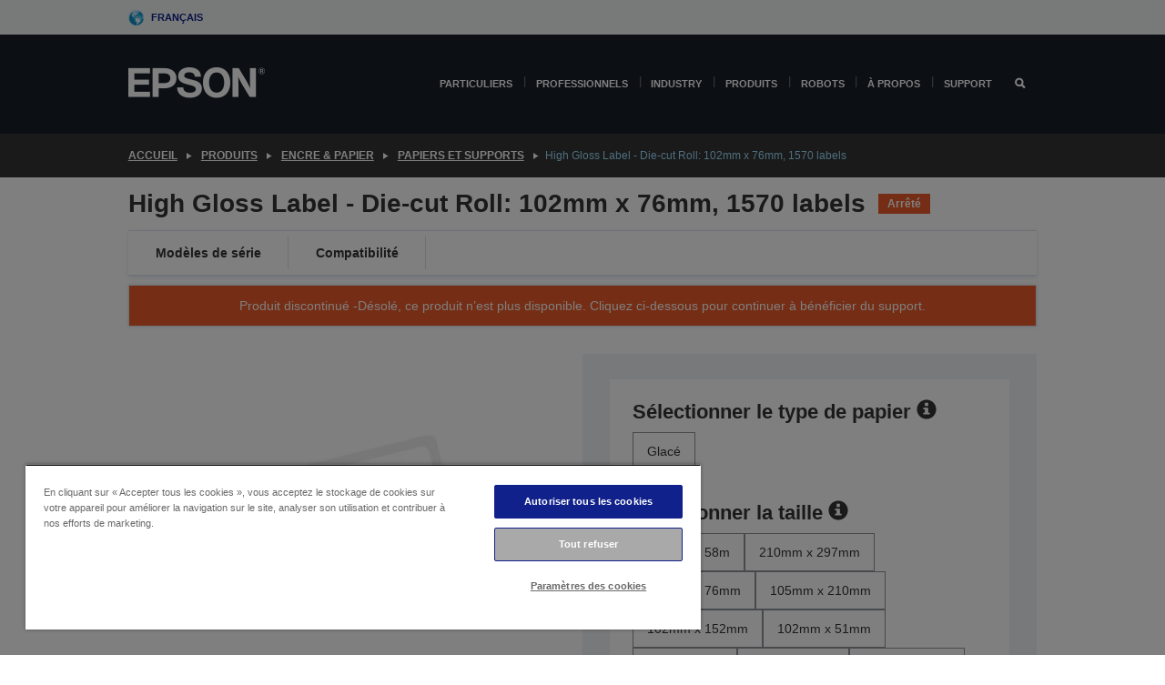

--- FILE ---
content_type: text/html; charset=utf-8
request_url: https://www.google.com/recaptcha/api2/anchor?ar=1&k=6LdpFo4aAAAAAITYTG0B3c3toMi9suaL9dfGIncY&co=aHR0cHM6Ly93d3cuZXBzb24uZXU6NDQz&hl=en&v=PoyoqOPhxBO7pBk68S4YbpHZ&size=invisible&anchor-ms=20000&execute-ms=30000&cb=baeah5pclth6
body_size: 48483
content:
<!DOCTYPE HTML><html dir="ltr" lang="en"><head><meta http-equiv="Content-Type" content="text/html; charset=UTF-8">
<meta http-equiv="X-UA-Compatible" content="IE=edge">
<title>reCAPTCHA</title>
<style type="text/css">
/* cyrillic-ext */
@font-face {
  font-family: 'Roboto';
  font-style: normal;
  font-weight: 400;
  font-stretch: 100%;
  src: url(//fonts.gstatic.com/s/roboto/v48/KFO7CnqEu92Fr1ME7kSn66aGLdTylUAMa3GUBHMdazTgWw.woff2) format('woff2');
  unicode-range: U+0460-052F, U+1C80-1C8A, U+20B4, U+2DE0-2DFF, U+A640-A69F, U+FE2E-FE2F;
}
/* cyrillic */
@font-face {
  font-family: 'Roboto';
  font-style: normal;
  font-weight: 400;
  font-stretch: 100%;
  src: url(//fonts.gstatic.com/s/roboto/v48/KFO7CnqEu92Fr1ME7kSn66aGLdTylUAMa3iUBHMdazTgWw.woff2) format('woff2');
  unicode-range: U+0301, U+0400-045F, U+0490-0491, U+04B0-04B1, U+2116;
}
/* greek-ext */
@font-face {
  font-family: 'Roboto';
  font-style: normal;
  font-weight: 400;
  font-stretch: 100%;
  src: url(//fonts.gstatic.com/s/roboto/v48/KFO7CnqEu92Fr1ME7kSn66aGLdTylUAMa3CUBHMdazTgWw.woff2) format('woff2');
  unicode-range: U+1F00-1FFF;
}
/* greek */
@font-face {
  font-family: 'Roboto';
  font-style: normal;
  font-weight: 400;
  font-stretch: 100%;
  src: url(//fonts.gstatic.com/s/roboto/v48/KFO7CnqEu92Fr1ME7kSn66aGLdTylUAMa3-UBHMdazTgWw.woff2) format('woff2');
  unicode-range: U+0370-0377, U+037A-037F, U+0384-038A, U+038C, U+038E-03A1, U+03A3-03FF;
}
/* math */
@font-face {
  font-family: 'Roboto';
  font-style: normal;
  font-weight: 400;
  font-stretch: 100%;
  src: url(//fonts.gstatic.com/s/roboto/v48/KFO7CnqEu92Fr1ME7kSn66aGLdTylUAMawCUBHMdazTgWw.woff2) format('woff2');
  unicode-range: U+0302-0303, U+0305, U+0307-0308, U+0310, U+0312, U+0315, U+031A, U+0326-0327, U+032C, U+032F-0330, U+0332-0333, U+0338, U+033A, U+0346, U+034D, U+0391-03A1, U+03A3-03A9, U+03B1-03C9, U+03D1, U+03D5-03D6, U+03F0-03F1, U+03F4-03F5, U+2016-2017, U+2034-2038, U+203C, U+2040, U+2043, U+2047, U+2050, U+2057, U+205F, U+2070-2071, U+2074-208E, U+2090-209C, U+20D0-20DC, U+20E1, U+20E5-20EF, U+2100-2112, U+2114-2115, U+2117-2121, U+2123-214F, U+2190, U+2192, U+2194-21AE, U+21B0-21E5, U+21F1-21F2, U+21F4-2211, U+2213-2214, U+2216-22FF, U+2308-230B, U+2310, U+2319, U+231C-2321, U+2336-237A, U+237C, U+2395, U+239B-23B7, U+23D0, U+23DC-23E1, U+2474-2475, U+25AF, U+25B3, U+25B7, U+25BD, U+25C1, U+25CA, U+25CC, U+25FB, U+266D-266F, U+27C0-27FF, U+2900-2AFF, U+2B0E-2B11, U+2B30-2B4C, U+2BFE, U+3030, U+FF5B, U+FF5D, U+1D400-1D7FF, U+1EE00-1EEFF;
}
/* symbols */
@font-face {
  font-family: 'Roboto';
  font-style: normal;
  font-weight: 400;
  font-stretch: 100%;
  src: url(//fonts.gstatic.com/s/roboto/v48/KFO7CnqEu92Fr1ME7kSn66aGLdTylUAMaxKUBHMdazTgWw.woff2) format('woff2');
  unicode-range: U+0001-000C, U+000E-001F, U+007F-009F, U+20DD-20E0, U+20E2-20E4, U+2150-218F, U+2190, U+2192, U+2194-2199, U+21AF, U+21E6-21F0, U+21F3, U+2218-2219, U+2299, U+22C4-22C6, U+2300-243F, U+2440-244A, U+2460-24FF, U+25A0-27BF, U+2800-28FF, U+2921-2922, U+2981, U+29BF, U+29EB, U+2B00-2BFF, U+4DC0-4DFF, U+FFF9-FFFB, U+10140-1018E, U+10190-1019C, U+101A0, U+101D0-101FD, U+102E0-102FB, U+10E60-10E7E, U+1D2C0-1D2D3, U+1D2E0-1D37F, U+1F000-1F0FF, U+1F100-1F1AD, U+1F1E6-1F1FF, U+1F30D-1F30F, U+1F315, U+1F31C, U+1F31E, U+1F320-1F32C, U+1F336, U+1F378, U+1F37D, U+1F382, U+1F393-1F39F, U+1F3A7-1F3A8, U+1F3AC-1F3AF, U+1F3C2, U+1F3C4-1F3C6, U+1F3CA-1F3CE, U+1F3D4-1F3E0, U+1F3ED, U+1F3F1-1F3F3, U+1F3F5-1F3F7, U+1F408, U+1F415, U+1F41F, U+1F426, U+1F43F, U+1F441-1F442, U+1F444, U+1F446-1F449, U+1F44C-1F44E, U+1F453, U+1F46A, U+1F47D, U+1F4A3, U+1F4B0, U+1F4B3, U+1F4B9, U+1F4BB, U+1F4BF, U+1F4C8-1F4CB, U+1F4D6, U+1F4DA, U+1F4DF, U+1F4E3-1F4E6, U+1F4EA-1F4ED, U+1F4F7, U+1F4F9-1F4FB, U+1F4FD-1F4FE, U+1F503, U+1F507-1F50B, U+1F50D, U+1F512-1F513, U+1F53E-1F54A, U+1F54F-1F5FA, U+1F610, U+1F650-1F67F, U+1F687, U+1F68D, U+1F691, U+1F694, U+1F698, U+1F6AD, U+1F6B2, U+1F6B9-1F6BA, U+1F6BC, U+1F6C6-1F6CF, U+1F6D3-1F6D7, U+1F6E0-1F6EA, U+1F6F0-1F6F3, U+1F6F7-1F6FC, U+1F700-1F7FF, U+1F800-1F80B, U+1F810-1F847, U+1F850-1F859, U+1F860-1F887, U+1F890-1F8AD, U+1F8B0-1F8BB, U+1F8C0-1F8C1, U+1F900-1F90B, U+1F93B, U+1F946, U+1F984, U+1F996, U+1F9E9, U+1FA00-1FA6F, U+1FA70-1FA7C, U+1FA80-1FA89, U+1FA8F-1FAC6, U+1FACE-1FADC, U+1FADF-1FAE9, U+1FAF0-1FAF8, U+1FB00-1FBFF;
}
/* vietnamese */
@font-face {
  font-family: 'Roboto';
  font-style: normal;
  font-weight: 400;
  font-stretch: 100%;
  src: url(//fonts.gstatic.com/s/roboto/v48/KFO7CnqEu92Fr1ME7kSn66aGLdTylUAMa3OUBHMdazTgWw.woff2) format('woff2');
  unicode-range: U+0102-0103, U+0110-0111, U+0128-0129, U+0168-0169, U+01A0-01A1, U+01AF-01B0, U+0300-0301, U+0303-0304, U+0308-0309, U+0323, U+0329, U+1EA0-1EF9, U+20AB;
}
/* latin-ext */
@font-face {
  font-family: 'Roboto';
  font-style: normal;
  font-weight: 400;
  font-stretch: 100%;
  src: url(//fonts.gstatic.com/s/roboto/v48/KFO7CnqEu92Fr1ME7kSn66aGLdTylUAMa3KUBHMdazTgWw.woff2) format('woff2');
  unicode-range: U+0100-02BA, U+02BD-02C5, U+02C7-02CC, U+02CE-02D7, U+02DD-02FF, U+0304, U+0308, U+0329, U+1D00-1DBF, U+1E00-1E9F, U+1EF2-1EFF, U+2020, U+20A0-20AB, U+20AD-20C0, U+2113, U+2C60-2C7F, U+A720-A7FF;
}
/* latin */
@font-face {
  font-family: 'Roboto';
  font-style: normal;
  font-weight: 400;
  font-stretch: 100%;
  src: url(//fonts.gstatic.com/s/roboto/v48/KFO7CnqEu92Fr1ME7kSn66aGLdTylUAMa3yUBHMdazQ.woff2) format('woff2');
  unicode-range: U+0000-00FF, U+0131, U+0152-0153, U+02BB-02BC, U+02C6, U+02DA, U+02DC, U+0304, U+0308, U+0329, U+2000-206F, U+20AC, U+2122, U+2191, U+2193, U+2212, U+2215, U+FEFF, U+FFFD;
}
/* cyrillic-ext */
@font-face {
  font-family: 'Roboto';
  font-style: normal;
  font-weight: 500;
  font-stretch: 100%;
  src: url(//fonts.gstatic.com/s/roboto/v48/KFO7CnqEu92Fr1ME7kSn66aGLdTylUAMa3GUBHMdazTgWw.woff2) format('woff2');
  unicode-range: U+0460-052F, U+1C80-1C8A, U+20B4, U+2DE0-2DFF, U+A640-A69F, U+FE2E-FE2F;
}
/* cyrillic */
@font-face {
  font-family: 'Roboto';
  font-style: normal;
  font-weight: 500;
  font-stretch: 100%;
  src: url(//fonts.gstatic.com/s/roboto/v48/KFO7CnqEu92Fr1ME7kSn66aGLdTylUAMa3iUBHMdazTgWw.woff2) format('woff2');
  unicode-range: U+0301, U+0400-045F, U+0490-0491, U+04B0-04B1, U+2116;
}
/* greek-ext */
@font-face {
  font-family: 'Roboto';
  font-style: normal;
  font-weight: 500;
  font-stretch: 100%;
  src: url(//fonts.gstatic.com/s/roboto/v48/KFO7CnqEu92Fr1ME7kSn66aGLdTylUAMa3CUBHMdazTgWw.woff2) format('woff2');
  unicode-range: U+1F00-1FFF;
}
/* greek */
@font-face {
  font-family: 'Roboto';
  font-style: normal;
  font-weight: 500;
  font-stretch: 100%;
  src: url(//fonts.gstatic.com/s/roboto/v48/KFO7CnqEu92Fr1ME7kSn66aGLdTylUAMa3-UBHMdazTgWw.woff2) format('woff2');
  unicode-range: U+0370-0377, U+037A-037F, U+0384-038A, U+038C, U+038E-03A1, U+03A3-03FF;
}
/* math */
@font-face {
  font-family: 'Roboto';
  font-style: normal;
  font-weight: 500;
  font-stretch: 100%;
  src: url(//fonts.gstatic.com/s/roboto/v48/KFO7CnqEu92Fr1ME7kSn66aGLdTylUAMawCUBHMdazTgWw.woff2) format('woff2');
  unicode-range: U+0302-0303, U+0305, U+0307-0308, U+0310, U+0312, U+0315, U+031A, U+0326-0327, U+032C, U+032F-0330, U+0332-0333, U+0338, U+033A, U+0346, U+034D, U+0391-03A1, U+03A3-03A9, U+03B1-03C9, U+03D1, U+03D5-03D6, U+03F0-03F1, U+03F4-03F5, U+2016-2017, U+2034-2038, U+203C, U+2040, U+2043, U+2047, U+2050, U+2057, U+205F, U+2070-2071, U+2074-208E, U+2090-209C, U+20D0-20DC, U+20E1, U+20E5-20EF, U+2100-2112, U+2114-2115, U+2117-2121, U+2123-214F, U+2190, U+2192, U+2194-21AE, U+21B0-21E5, U+21F1-21F2, U+21F4-2211, U+2213-2214, U+2216-22FF, U+2308-230B, U+2310, U+2319, U+231C-2321, U+2336-237A, U+237C, U+2395, U+239B-23B7, U+23D0, U+23DC-23E1, U+2474-2475, U+25AF, U+25B3, U+25B7, U+25BD, U+25C1, U+25CA, U+25CC, U+25FB, U+266D-266F, U+27C0-27FF, U+2900-2AFF, U+2B0E-2B11, U+2B30-2B4C, U+2BFE, U+3030, U+FF5B, U+FF5D, U+1D400-1D7FF, U+1EE00-1EEFF;
}
/* symbols */
@font-face {
  font-family: 'Roboto';
  font-style: normal;
  font-weight: 500;
  font-stretch: 100%;
  src: url(//fonts.gstatic.com/s/roboto/v48/KFO7CnqEu92Fr1ME7kSn66aGLdTylUAMaxKUBHMdazTgWw.woff2) format('woff2');
  unicode-range: U+0001-000C, U+000E-001F, U+007F-009F, U+20DD-20E0, U+20E2-20E4, U+2150-218F, U+2190, U+2192, U+2194-2199, U+21AF, U+21E6-21F0, U+21F3, U+2218-2219, U+2299, U+22C4-22C6, U+2300-243F, U+2440-244A, U+2460-24FF, U+25A0-27BF, U+2800-28FF, U+2921-2922, U+2981, U+29BF, U+29EB, U+2B00-2BFF, U+4DC0-4DFF, U+FFF9-FFFB, U+10140-1018E, U+10190-1019C, U+101A0, U+101D0-101FD, U+102E0-102FB, U+10E60-10E7E, U+1D2C0-1D2D3, U+1D2E0-1D37F, U+1F000-1F0FF, U+1F100-1F1AD, U+1F1E6-1F1FF, U+1F30D-1F30F, U+1F315, U+1F31C, U+1F31E, U+1F320-1F32C, U+1F336, U+1F378, U+1F37D, U+1F382, U+1F393-1F39F, U+1F3A7-1F3A8, U+1F3AC-1F3AF, U+1F3C2, U+1F3C4-1F3C6, U+1F3CA-1F3CE, U+1F3D4-1F3E0, U+1F3ED, U+1F3F1-1F3F3, U+1F3F5-1F3F7, U+1F408, U+1F415, U+1F41F, U+1F426, U+1F43F, U+1F441-1F442, U+1F444, U+1F446-1F449, U+1F44C-1F44E, U+1F453, U+1F46A, U+1F47D, U+1F4A3, U+1F4B0, U+1F4B3, U+1F4B9, U+1F4BB, U+1F4BF, U+1F4C8-1F4CB, U+1F4D6, U+1F4DA, U+1F4DF, U+1F4E3-1F4E6, U+1F4EA-1F4ED, U+1F4F7, U+1F4F9-1F4FB, U+1F4FD-1F4FE, U+1F503, U+1F507-1F50B, U+1F50D, U+1F512-1F513, U+1F53E-1F54A, U+1F54F-1F5FA, U+1F610, U+1F650-1F67F, U+1F687, U+1F68D, U+1F691, U+1F694, U+1F698, U+1F6AD, U+1F6B2, U+1F6B9-1F6BA, U+1F6BC, U+1F6C6-1F6CF, U+1F6D3-1F6D7, U+1F6E0-1F6EA, U+1F6F0-1F6F3, U+1F6F7-1F6FC, U+1F700-1F7FF, U+1F800-1F80B, U+1F810-1F847, U+1F850-1F859, U+1F860-1F887, U+1F890-1F8AD, U+1F8B0-1F8BB, U+1F8C0-1F8C1, U+1F900-1F90B, U+1F93B, U+1F946, U+1F984, U+1F996, U+1F9E9, U+1FA00-1FA6F, U+1FA70-1FA7C, U+1FA80-1FA89, U+1FA8F-1FAC6, U+1FACE-1FADC, U+1FADF-1FAE9, U+1FAF0-1FAF8, U+1FB00-1FBFF;
}
/* vietnamese */
@font-face {
  font-family: 'Roboto';
  font-style: normal;
  font-weight: 500;
  font-stretch: 100%;
  src: url(//fonts.gstatic.com/s/roboto/v48/KFO7CnqEu92Fr1ME7kSn66aGLdTylUAMa3OUBHMdazTgWw.woff2) format('woff2');
  unicode-range: U+0102-0103, U+0110-0111, U+0128-0129, U+0168-0169, U+01A0-01A1, U+01AF-01B0, U+0300-0301, U+0303-0304, U+0308-0309, U+0323, U+0329, U+1EA0-1EF9, U+20AB;
}
/* latin-ext */
@font-face {
  font-family: 'Roboto';
  font-style: normal;
  font-weight: 500;
  font-stretch: 100%;
  src: url(//fonts.gstatic.com/s/roboto/v48/KFO7CnqEu92Fr1ME7kSn66aGLdTylUAMa3KUBHMdazTgWw.woff2) format('woff2');
  unicode-range: U+0100-02BA, U+02BD-02C5, U+02C7-02CC, U+02CE-02D7, U+02DD-02FF, U+0304, U+0308, U+0329, U+1D00-1DBF, U+1E00-1E9F, U+1EF2-1EFF, U+2020, U+20A0-20AB, U+20AD-20C0, U+2113, U+2C60-2C7F, U+A720-A7FF;
}
/* latin */
@font-face {
  font-family: 'Roboto';
  font-style: normal;
  font-weight: 500;
  font-stretch: 100%;
  src: url(//fonts.gstatic.com/s/roboto/v48/KFO7CnqEu92Fr1ME7kSn66aGLdTylUAMa3yUBHMdazQ.woff2) format('woff2');
  unicode-range: U+0000-00FF, U+0131, U+0152-0153, U+02BB-02BC, U+02C6, U+02DA, U+02DC, U+0304, U+0308, U+0329, U+2000-206F, U+20AC, U+2122, U+2191, U+2193, U+2212, U+2215, U+FEFF, U+FFFD;
}
/* cyrillic-ext */
@font-face {
  font-family: 'Roboto';
  font-style: normal;
  font-weight: 900;
  font-stretch: 100%;
  src: url(//fonts.gstatic.com/s/roboto/v48/KFO7CnqEu92Fr1ME7kSn66aGLdTylUAMa3GUBHMdazTgWw.woff2) format('woff2');
  unicode-range: U+0460-052F, U+1C80-1C8A, U+20B4, U+2DE0-2DFF, U+A640-A69F, U+FE2E-FE2F;
}
/* cyrillic */
@font-face {
  font-family: 'Roboto';
  font-style: normal;
  font-weight: 900;
  font-stretch: 100%;
  src: url(//fonts.gstatic.com/s/roboto/v48/KFO7CnqEu92Fr1ME7kSn66aGLdTylUAMa3iUBHMdazTgWw.woff2) format('woff2');
  unicode-range: U+0301, U+0400-045F, U+0490-0491, U+04B0-04B1, U+2116;
}
/* greek-ext */
@font-face {
  font-family: 'Roboto';
  font-style: normal;
  font-weight: 900;
  font-stretch: 100%;
  src: url(//fonts.gstatic.com/s/roboto/v48/KFO7CnqEu92Fr1ME7kSn66aGLdTylUAMa3CUBHMdazTgWw.woff2) format('woff2');
  unicode-range: U+1F00-1FFF;
}
/* greek */
@font-face {
  font-family: 'Roboto';
  font-style: normal;
  font-weight: 900;
  font-stretch: 100%;
  src: url(//fonts.gstatic.com/s/roboto/v48/KFO7CnqEu92Fr1ME7kSn66aGLdTylUAMa3-UBHMdazTgWw.woff2) format('woff2');
  unicode-range: U+0370-0377, U+037A-037F, U+0384-038A, U+038C, U+038E-03A1, U+03A3-03FF;
}
/* math */
@font-face {
  font-family: 'Roboto';
  font-style: normal;
  font-weight: 900;
  font-stretch: 100%;
  src: url(//fonts.gstatic.com/s/roboto/v48/KFO7CnqEu92Fr1ME7kSn66aGLdTylUAMawCUBHMdazTgWw.woff2) format('woff2');
  unicode-range: U+0302-0303, U+0305, U+0307-0308, U+0310, U+0312, U+0315, U+031A, U+0326-0327, U+032C, U+032F-0330, U+0332-0333, U+0338, U+033A, U+0346, U+034D, U+0391-03A1, U+03A3-03A9, U+03B1-03C9, U+03D1, U+03D5-03D6, U+03F0-03F1, U+03F4-03F5, U+2016-2017, U+2034-2038, U+203C, U+2040, U+2043, U+2047, U+2050, U+2057, U+205F, U+2070-2071, U+2074-208E, U+2090-209C, U+20D0-20DC, U+20E1, U+20E5-20EF, U+2100-2112, U+2114-2115, U+2117-2121, U+2123-214F, U+2190, U+2192, U+2194-21AE, U+21B0-21E5, U+21F1-21F2, U+21F4-2211, U+2213-2214, U+2216-22FF, U+2308-230B, U+2310, U+2319, U+231C-2321, U+2336-237A, U+237C, U+2395, U+239B-23B7, U+23D0, U+23DC-23E1, U+2474-2475, U+25AF, U+25B3, U+25B7, U+25BD, U+25C1, U+25CA, U+25CC, U+25FB, U+266D-266F, U+27C0-27FF, U+2900-2AFF, U+2B0E-2B11, U+2B30-2B4C, U+2BFE, U+3030, U+FF5B, U+FF5D, U+1D400-1D7FF, U+1EE00-1EEFF;
}
/* symbols */
@font-face {
  font-family: 'Roboto';
  font-style: normal;
  font-weight: 900;
  font-stretch: 100%;
  src: url(//fonts.gstatic.com/s/roboto/v48/KFO7CnqEu92Fr1ME7kSn66aGLdTylUAMaxKUBHMdazTgWw.woff2) format('woff2');
  unicode-range: U+0001-000C, U+000E-001F, U+007F-009F, U+20DD-20E0, U+20E2-20E4, U+2150-218F, U+2190, U+2192, U+2194-2199, U+21AF, U+21E6-21F0, U+21F3, U+2218-2219, U+2299, U+22C4-22C6, U+2300-243F, U+2440-244A, U+2460-24FF, U+25A0-27BF, U+2800-28FF, U+2921-2922, U+2981, U+29BF, U+29EB, U+2B00-2BFF, U+4DC0-4DFF, U+FFF9-FFFB, U+10140-1018E, U+10190-1019C, U+101A0, U+101D0-101FD, U+102E0-102FB, U+10E60-10E7E, U+1D2C0-1D2D3, U+1D2E0-1D37F, U+1F000-1F0FF, U+1F100-1F1AD, U+1F1E6-1F1FF, U+1F30D-1F30F, U+1F315, U+1F31C, U+1F31E, U+1F320-1F32C, U+1F336, U+1F378, U+1F37D, U+1F382, U+1F393-1F39F, U+1F3A7-1F3A8, U+1F3AC-1F3AF, U+1F3C2, U+1F3C4-1F3C6, U+1F3CA-1F3CE, U+1F3D4-1F3E0, U+1F3ED, U+1F3F1-1F3F3, U+1F3F5-1F3F7, U+1F408, U+1F415, U+1F41F, U+1F426, U+1F43F, U+1F441-1F442, U+1F444, U+1F446-1F449, U+1F44C-1F44E, U+1F453, U+1F46A, U+1F47D, U+1F4A3, U+1F4B0, U+1F4B3, U+1F4B9, U+1F4BB, U+1F4BF, U+1F4C8-1F4CB, U+1F4D6, U+1F4DA, U+1F4DF, U+1F4E3-1F4E6, U+1F4EA-1F4ED, U+1F4F7, U+1F4F9-1F4FB, U+1F4FD-1F4FE, U+1F503, U+1F507-1F50B, U+1F50D, U+1F512-1F513, U+1F53E-1F54A, U+1F54F-1F5FA, U+1F610, U+1F650-1F67F, U+1F687, U+1F68D, U+1F691, U+1F694, U+1F698, U+1F6AD, U+1F6B2, U+1F6B9-1F6BA, U+1F6BC, U+1F6C6-1F6CF, U+1F6D3-1F6D7, U+1F6E0-1F6EA, U+1F6F0-1F6F3, U+1F6F7-1F6FC, U+1F700-1F7FF, U+1F800-1F80B, U+1F810-1F847, U+1F850-1F859, U+1F860-1F887, U+1F890-1F8AD, U+1F8B0-1F8BB, U+1F8C0-1F8C1, U+1F900-1F90B, U+1F93B, U+1F946, U+1F984, U+1F996, U+1F9E9, U+1FA00-1FA6F, U+1FA70-1FA7C, U+1FA80-1FA89, U+1FA8F-1FAC6, U+1FACE-1FADC, U+1FADF-1FAE9, U+1FAF0-1FAF8, U+1FB00-1FBFF;
}
/* vietnamese */
@font-face {
  font-family: 'Roboto';
  font-style: normal;
  font-weight: 900;
  font-stretch: 100%;
  src: url(//fonts.gstatic.com/s/roboto/v48/KFO7CnqEu92Fr1ME7kSn66aGLdTylUAMa3OUBHMdazTgWw.woff2) format('woff2');
  unicode-range: U+0102-0103, U+0110-0111, U+0128-0129, U+0168-0169, U+01A0-01A1, U+01AF-01B0, U+0300-0301, U+0303-0304, U+0308-0309, U+0323, U+0329, U+1EA0-1EF9, U+20AB;
}
/* latin-ext */
@font-face {
  font-family: 'Roboto';
  font-style: normal;
  font-weight: 900;
  font-stretch: 100%;
  src: url(//fonts.gstatic.com/s/roboto/v48/KFO7CnqEu92Fr1ME7kSn66aGLdTylUAMa3KUBHMdazTgWw.woff2) format('woff2');
  unicode-range: U+0100-02BA, U+02BD-02C5, U+02C7-02CC, U+02CE-02D7, U+02DD-02FF, U+0304, U+0308, U+0329, U+1D00-1DBF, U+1E00-1E9F, U+1EF2-1EFF, U+2020, U+20A0-20AB, U+20AD-20C0, U+2113, U+2C60-2C7F, U+A720-A7FF;
}
/* latin */
@font-face {
  font-family: 'Roboto';
  font-style: normal;
  font-weight: 900;
  font-stretch: 100%;
  src: url(//fonts.gstatic.com/s/roboto/v48/KFO7CnqEu92Fr1ME7kSn66aGLdTylUAMa3yUBHMdazQ.woff2) format('woff2');
  unicode-range: U+0000-00FF, U+0131, U+0152-0153, U+02BB-02BC, U+02C6, U+02DA, U+02DC, U+0304, U+0308, U+0329, U+2000-206F, U+20AC, U+2122, U+2191, U+2193, U+2212, U+2215, U+FEFF, U+FFFD;
}

</style>
<link rel="stylesheet" type="text/css" href="https://www.gstatic.com/recaptcha/releases/PoyoqOPhxBO7pBk68S4YbpHZ/styles__ltr.css">
<script nonce="EO1x3veTUWE_6kIS8toC7Q" type="text/javascript">window['__recaptcha_api'] = 'https://www.google.com/recaptcha/api2/';</script>
<script type="text/javascript" src="https://www.gstatic.com/recaptcha/releases/PoyoqOPhxBO7pBk68S4YbpHZ/recaptcha__en.js" nonce="EO1x3veTUWE_6kIS8toC7Q">
      
    </script></head>
<body><div id="rc-anchor-alert" class="rc-anchor-alert"></div>
<input type="hidden" id="recaptcha-token" value="[base64]">
<script type="text/javascript" nonce="EO1x3veTUWE_6kIS8toC7Q">
      recaptcha.anchor.Main.init("[\x22ainput\x22,[\x22bgdata\x22,\x22\x22,\[base64]/[base64]/UltIKytdPWE6KGE8MjA0OD9SW0grK109YT4+NnwxOTI6KChhJjY0NTEyKT09NTUyOTYmJnErMTxoLmxlbmd0aCYmKGguY2hhckNvZGVBdChxKzEpJjY0NTEyKT09NTYzMjA/[base64]/MjU1OlI/[base64]/[base64]/[base64]/[base64]/[base64]/[base64]/[base64]/[base64]/[base64]/[base64]\x22,\[base64]\x22,\[base64]/[base64]/Dl1nCm1Qnc8Ouw4M5woNHwrJBWkfCusOhfGchHcKfTG4bwrATGkfCpcKywr8kecOTwpAIwr/DmcK4w44Nw6PCpzXCm8OrwrMlw5zDisKcwppCwqEvecKQIcKXMRRLwrPDhMOZw6TDo3XDjAAhwrbDlnk0C8OaHk4/w5EfwpFdKQzDqlBaw7JSwrXCoMKNwpbCo112M8KUw7HCvMKMMcOKLcO5w5UGwqbCrMOHZ8OVbcOTesKGfjLCtQlEw5rDvMKyw7bDvADCncOww5hvEnzDhXNvw69cZkfCiR3Dt8OmVFVIS8KHFcK+wo/[base64]/[base64]/DsldRw4R3wpfDv8OtOcOpW8OlDldcQDTCgzgNwoTCr0PDpid1C2Uyw5xNV8KLw7lra1fCoMO2XcKSdcKYCsKDTFJ9YlLDtW/CvsOdVsKcUcOMwrrClSDCm8KVTgYWE1bCoMKjYDs9AGg4F8Kaw53DtT/CuiTDmz4Pwo0uwpnDuQLDjhViccO5w5DDlFnDmMKwLzHCkQl3wrXChMOzw5Rnwp0Uf8Olwq/DusO0Ikd9NSnCjA0Mwo05wrhUBcK1w6/[base64]/CtcKCwqldw6B0w48rwqtzwo4Xw55MWMK2F1BhwqvCiMOaw5vCi8KzWTI9wrvCm8OXw5ZnXwjCncOrwocSZsK7TiNaBMKQBA1Mw7xRGMOYLgB+U8KNwr9aG8KLaTjCmU4ww6JXwp7DlcOSw7bCj1nCosK9BsKTwoXCk8KpWCPDmsKuwqbCvD/[base64]/[base64]/w5o2X8OSw70gJzPDgsKywrZuwps/KcKTw415AMO8wqzCjlPDpFTCh8O5wo5mQX8Bw5xYcsOncW8iwrcoPMKVwovCrHxtE8K6ZcK7JcK9UMOuaR7DsVrDksKPIMKiAlhrw5BlKyTDosKww60BU8KbbcKXw7bDux/CixzDqCJsGMKdNsKgwozDs2DCtQ9HXgLDhj0rw4FAwqpqw7DCjjPDg8O9AWPDtMKKwoAeO8OrwqjDpVjCp8KRwqMQw4lfXMKDBsOfP8KldsK2EMOnc0bCqRfChcOQw4nDnArClxMUw4AyFVLDm8Ksw7DCo8OHYlPDoi7DjMK1w7/[base64]/CnsK8YBnDvx98XcOnJMOew5YLw5DDiMO8G0VsZ8KhfsOLdsOlw6I+worDksOrEMK3B8O+w7Z2ZBA3w6siwpw3JmYIRUnDtsKha0bDtcK5wonCliDDtMK4wofDmk4KWT5zw4/[base64]/Dk8K8ezw/[base64]/CiMOxwovDh8K6wqxbwq5Ta1VrwqsNCsO5FsOzwoMZw4/CmcO2w7wmDRvChMOWw5fCgFvDucK7O8O7w63DgcOSwpDDncKlw5LChDUXBxYlJ8OTRyjDuADCnFsGckQ/XsO2wovDisK1W8Kcw7IJIcKwNMKJwrAlwqQ1QsK2wpoVwozCgAccdV1HwqbDrFLCpMKPN2zDucKow6A9wr/CkS3DuwYxw5IBKMK/wpoHw44wMk7DjcKnw5EOw6DDqxHCimh6A1/DscK7cC8EwrwOwrRfRCPDmjPDoMKMw6Elw5LDuEwkwrQNwoJBCHrCgMKBw4AjwokKw5VTw5FSwo5vwrQYXF86wpjDuVnDucKfwpPDv0ghQMOyw5rDg8O1AFUNNmjCiMKcfRDDv8O7MsOjwqLCvwZdBcK/wpgsAMO/w59uQcKUK8KQXGwvw7XDj8Ohwo7CslAvwpRcwr/Ciz3Dl8KOfV10w45fw4NLACvDnsOfVkTCrR8VwoZAw5oAV8OSYhIIw5bCjcKEK8KDw6Ebw41BUykfcBbCsFtuJsOjZxHDnMKTP8KtdVA9FcOuNsOfw7/DvjvDtsOAwpgJwpVcLkACw4jCogVoT8KKwqobwoLCo8KxI24dw6LDnDw+wrHDlj5WDHLDs1/DkcO2VGsOw7fDoMOaw70owrDDmUvCqkfChXbDnmwJIlXCksKIwq95JcKtEwZKw50rw7U8woTDrhIWPsOjw4nChsKawrnDv8KdEsOqN8ObL8KmaMK8NsKfw4rCl8OBO8KaRjIzwr3CkMKTIMKKVsO9TR/DrxLCvsO/w4nDosOdJGh5w4zDq8KPwq9jwojCj8OewrDClMK7PgnCk1PCkHDCpAHCh8K2bjPDgigtZsO2w7wKLcO/TMOSw5U8w7DClkXDiChkwrfDnsOGwpYBdsKOZDJaOcKRAQfCu2HDs8OiN3sbQsKobgIow79jY1/DmX42EirCu8KIwo4mSX7CgUXCh0DDggYlw6Rvwp3Ch8Ofwr3CicOyw6bDmX/[base64]/CkTFQOcK2RXbDrXrCtm4Fw7IwAcOVAcKqw43Cp2TDs1cXT8O8wox8M8Onw4TDkcK6wphLE3A1wpDCpsOicC5VFSTCrUpcSMKCasOfPntTw4zDhS/DgcKbcsOtYsKZNcKJRMKKGsOmwr1Xwpk7Bh3DgisdNUHDoivDvQEjwqQcK3NBdScoHinCrcOOQcKMDMK5w6XDrH3CuibDqMKZwqLDh3ZBw4HCgcOrw4EtJcKHW8OywrXCsG7DsA/DlCoxZcKlaE7DpxFTCsKzw7dBw6tYfMKRcwgkw7LCvwBvMDwOw4PClcKKJTfCu8O0wofDjMObw7QTHUNSwpPCrMKew6ZfJMKLw6/DqsKadcKcw7PCvMKLwqLCulE8GsO4wptDw5ZcPMKpwqXCuMKMdQLCvsOVXgXCqMKsDh7DnMK+wrfCgmnDvj/CkMOrw5oaw4TCnsO0GlrDkTbDrn/Ds8Orwr/DvU3Dsykqw506PsOcfMO8wqLDlR3Do07DnSPCiTNxOwJTwqgkwp3CvSk/RcOlDcO3w5FQWyVRwrsbJiXDtgnDkcKOw4bDvsKTwqhUwrZ1w5FZUcO2wqwlwoDCqMKGw5Arw5fCvcOdcsOpcsOuEMOZaTEhwo1Ew6BhIMKCwo0acFjDoMKRYsONRQjCuMK/wpTDkDvDrsKUw5oMw4k8wpgVwoXCjjc6fcKUKk0hXcOlw78pBhxZw4DCoCvCqGZJw7TDvxTCr3zCvxB5w5I6w7/DmGt3dVDDgHHDgsKuw5NiwqA2BcKPwpfDgWXDicKOwrJRw7bDpcOdw4LCphzDm8Ktw7k6S8OadnDCq8OJwpgkd01Qw5cmdMOwwpnDuCbDq8OXwoLCmxfCvMO8K1PDqV3Clz/[base64]/[base64]/DrcKAX2vCqcKPRmhLVcKvVsOYNG/DjEg+w71COl/DogIzN2vCgcK2FcOrw4HDnVY2w5QMw4UZwonDnSIZwqrDjMOnw7JdworDscK2w50+esOtw5/DsBAZQsKAb8OWXgJMw6RMDi/DuMK3bMKMwqIOZcKSe0DDgUjCsMKdwo/Ch8OjwpVeCsKXesKlwqDDt8Kgw7NEwpnDgDfCt8OmwoMmTzlrBhUvwqvDt8KDTcOqWcK2NxzDnzjCksKbw6UIw4lcD8O1TUthw7/CjMKWQXdkUiPCiMKeM3nDgmtEbsOkWMKlWxkFwqLDssOGw7PDhj8fHsOcw7/ChcK6w40nw75Mw5lRwpHDjMOQWsOMJsONw5wOwqYUO8KubUoiw4nCkxslw6TDujY+w6rClQrCnko3w7/[base64]/Cjj7Ct29jPsKZwoQqEsOtwolcwpjDr3fDrEgBwoTDv8Kxw4vCgsOIPMOUwo/DjsK5woBxb8OpeTdvw5XCqsOswrLCklclHR8LG8KyAULCs8KLXgPDgsK0w5fDkMKXw6rCjMOrQcOWw4LDnsK+MsKsBcKvw5AICFHDvHtHZcO7w6jDqsKRBMOmAMOVwrliL0LCuUjDnzNafyhxaBdOB1wtwo0cw6AswofCpsK9I8K5w6/Duw43EC4tUcK/LjnDu8Kgw7rDmMK3d3PCqcOpF3nDlsKsAXDDsxBBwqjCinE2wpPDpRQZeQ/DhcOiN3wDM3J6wrPCsB1FTi1hw4NtCsKAwptUeMOww5gMw4V7bsOjwpTCpmE1wr7Ct2DDn8OyL3/[base64]/CgmrCscO7w6LCsn9Cw63CrFLClXbChsO1ZxjCsVhQw5nDmy44w4nDm8KJw7rDpzbCvMOww6cHwqrDpFbCpMKgMygLw6DDowDDiMKDYsK9R8OuPBLCskhWdsKPKcOGJwzCmsOmw7ZpGF7DmllsacOIw7DDoMK7TsK7IMOMaMOtw7DCj2zCowvDpcKVK8KvwrJ/w4DDh09XLn3DhxnDp3BsVFJ4wpHDhF7Ch8OBLzfClcO/YMKVSsKpb2vCkMKZwrrDt8KKIBnCk27DnGsXw6TCu8KDwoHCqcOkwoovWl3CuMOhwr5zC8Ocw4LDqgzDp8O/[base64]/NMKSwobCvMK+WDvCsn82wqImw7DDvsOEFizDjsOgawLDr8Kww6LCpcOtw6HCq8OdXMOVDVbDkcKdLcKiwrYiSjHDvMOtw5EOYsKwwqHDtRsUSMOCZcKlwpjCjsKSTCfDssOuQcKXw6/DulfCljvDlMKNMRAVw7jDhcO3Y3kOw6V7w7IFS8Ocw7FtIsKswoPDtj7Chw8lHcKswrzCnh9HwrzDvWVVwpBpw6I/wrUrKGbCjDnClx/Ds8OxScOPFcKEw63CncKEwq8UwqbCssKISMOnwp56w6V5Zw4/KjEBwpnCmcKiAhzDvMKIC8KtB8KYIG7CucOswpfDtm4xKCDDjsKJR8Ojwo4mWhHDq0I/woDDuDbDslLDmcOIVsOjclvCijnCo07Du8KFwpjDssO6woTDtzlqwofDrsKZE8OGw6R/[base64]/DksO0QmXCsW82wqYrw6vChgZKwpodGCTDmcKZX8OkwqbCuWcPwpgCDQLCpBDCoiVcNMOtFT7DkinDhGzDl8K8LMKXcUTCicO7BiIOLsKJe0bCucKHTcOHfsOtwqkCRhjDl8KfIsOKEMOswqrCqcORwoDDtHXDhGwHL8KwZXPDpcO/wrZVwr/DssKHwr/CsVNcwpktw7nCigDDun4JGihYH8OPw4bDkcOdGMKOf8OFQcORaHxdXhtiPMK9wrpLRSbDqsK5wp/Cm2M/wrbCnw9tLcKiQjTDssKQw5PDm8O5aQR/[base64]/O8Ogw5TDtsOsGEgrwrohw4rDgsOjbcKtQMKJw7QgSwXCrT8dT8OkwpJMw6/DoMKwR8O8wrXCsRFNbznDicOYw7jDqh/Dg8OiPcOdKsOaQBLDjcOuwoLDtMO7wp3DoMO7EzDDsj1IwqMpdsKRJcO+RyvChjkWShwEwoHCoUkCZRFvY8K1MsKDwqUJwr1tecKfGzPDjWfDnMKcTWjDrRF4RsKkwpnCtHDDoMKiw6VAax7Ci8OJworDm3YTw5LDqHXDpcOgw5HClibDu1XDhMK0w7x/HMOAMMOow6JHZV/Ch28GWcOpwrgPwpnDjnHDq3LCvMOKwrvDiRfCocKHw6XCtMKqEk4VEsKIwpXCqMOsSEvDsEzCk8KGcUHCs8KAdMOlwoDDrnvDscOZw6/Cpz8kw4UDw57CssOLw67CiXtSIwTDqFfCuMKbCsKaFjNvAhAMTsK6wqlVwpvCqSItw5FOw4dVNmYmw7FxOVjCmljDswA8wrhbw6TDuMKIeMKzUQcZwrbDrcONHB9KwosCw69/ajrDrMOQw50/acOCwq3DnhFlMcO8wpLDtRFSwrlkDMOiR2/CgCzDgMKRwpxGwqzCt8KKw7vCl8KEXkjDk8KowpofG8OHw63DvSExw5kwaEMAwrUDw6/DuMO3Nw04w5lGw47Dr8KiBsKewot0w6IyI8Kqw7kCw4DDlEJvLi42wq0Xw73CpcKcw7bCojArw7R7wpnDg23DgsKawpo0bsOnKxTCsHMhTnnDg8OsAMKswpJ6YlfDliIEUcKYw5LCqsKZwqjCiMK7w7rCvsOQJxPCp8OQRcKywrHCggtAFsOYw4/CnMKkwofCv0XCkMOJESlTfsOFFcKmDhxHVsOZDl3CpsKeCjc9w6QgU048wq/Cj8OPw4zDjsOnRC1nwpIRw7Ibw7bDmSMNwpYbwpHCiMO+aMKMwovCrXbCmcKDPzwUXMKkw4jDg1w4YwfDuCTDs2Fiwq/Dn8ObQjjDuwQaH8O0wrzDkEnDhcOAwrd7wqQBCmQsYVRew5XCj8KlwpltOzPDijHDnsKzw6zDvAvDnMOvPDzDrcKIOsKfacOrwrrCgSjCmMKOw4/CnS3DqcO1w6/DlcO3w7VPw7UGIMOZEinCncK1wr/Cj0TCnMO0w7nDmgUFP8Klw5zCjArCo1zCm8OvKGvDtkfCo8OpXFvCoHYIQcKGwqbDjSUbUjfDsMKRw5QSDVwywpzCiB/Ck0gsFEcwwpLCmR9iHT1TISLChXJlw5LDmn7Clx/Dp8KewqPCm1Ajwq1WMcOyw4/DpcKuwp7DmUQDw7l1w7nDv8KxOkY+wpPDnMOUwoHCvAzClsKHHBRlw75ucQoJw6XDng4Aw4Jpw5AIdMKzc0YbwrtVb8O4w5QRIMKMwrXDu8Kewqgpw4PCgsKSRsOHw4/Cv8KTLcOvacKQw4cewqDDhjpNMFTCkUwCGwDDpMKYwpzDh8OKwojChsOdw5rCjFB5w7/DlsKJw7zDuAZNMsOTRTgRAQPDqhrDu2rCicKbbcO9WzsRM8Ovw4FNecKpN8KvwpJUB8ORwr7DqcKiwoAOWmouUl89w5HDrhcCE8KqV3/DrcKXZHjDiSHCmsONw6Blw5LCksOWw68BKsKfwqNWw43CoHjCoMKGwoEdRMKYeEPDpcKWeiF7w7p7S2HClcKmw4jDnMKPw7U8RcO7JgcjwrpSwpI2woXDlWoWG8OGw77DgsK5w6jCt8KdwqDDgSEow7/CvcODw40lEsKVwrgiw5nDkkHDhMKlwrLChCQCw5tyw7rCjDDCucKKwp5IQMKkwqPDlMOrVQHCqREcwoTDvncAfsOcwpZFTnnDsMOCQ3jCqcKlXcOTCMKVLMO0dynCqsODwq3DjMKtw6bCgnNFw65ewo5Ew5sUX8KmwokCDFzCp8OTTFjCojoBKR0/[base64]/[base64]/DssOmUsK0E8KUw7fDqwMZYMOuaDXCisK6ZcKnwo1HwoclwptYP8Kfw5hKdMOGdSZHwqhKw6DDvDHDnEIwLSbDi2TDqSp7w6gRwqzDl3gXw5bDgsKnwqMBP1/Dp07DlMOUND3DtsKqwrcPE8Kcwp3DqBIWw580w6jCpsOlw5Eow4hmPnnCnik6w7NPw6nDp8OLFz7CtUsoZV/DocOFwrEUw5XCpFfDssOFw7vCr8KvB2Iiwp5Bw78nF8ORVcKvw5XClsOiwqPClcKIw6UHUnPCt3tCJWVcwqNUF8KYw5N5woVgwrzDjsKBQsOHDDLCu3bDqmHCpMKzRXEMw7bChMOLSmDDlEYew7DCmMKZw7rDpH1LwrwcLlHCo8OBwrtswrhuwqYrwq/[base64]/Dg0QNG8K9WhXDqMOzA8OAw5PDlywwdcKOIGbCi33Csw8Uw6RCw5vDsgLDtlHDkVTCrGpRScOqNMKnKcO/H17DlcO1wpFtwofDkcOywrzCssOvwqXCiMOAwp7DhcOcw7A7VFZ0aHLClsKRGkV1woA/w5ANwrPCmzfChMOQPlvCgQjCg0/CvippZAXDsQkAKQxHwoMfw6dhYz3DoMK3w4bDksOuOClew7ZqJMKSw5IrwqN+ZcO9w6vCuk1nw5pjwo/CoTFLwogswpHDoxvDgRnCncOTw6PCmMKjNsOtwonDjHImwpIbwoNhwrF8ZsOew7ldC1MuUwbDi0fDrcOVw6XCjELDscKLFADDtcK7w4LCpsO2w5rCmMKzwqA+wp42wpxSRxhww5k4w4E+w7/DoDPChiBpCw1ZwqLDugtyw4DDpsO3w7/[base64]/bMOAw6/[base64]/FT3DkA4JPxAUaDzDucKFw6XCrl/[base64]/w6TCqMKVwow0w6MOwqbCqklJZ8KQwrgEwq5CwrYQSivCrGzDgj5nw73Cu8OxwrjCinlRwoRBaFjDrgXClsOXXsOywpPCgRDCm8Ovw44mwpI7w4l3A3fDvXcHcMKIwqsORBLDmsKewo0hw4AEDsOwf8OnPFRXwoJrwrp/w6AWwohHw5Nhw7fDg8KQTsKzVsO1woJ5GcKwWcK9wrJ0wqTCncKOw6HDkm7DlMKBWAlOeMKEw4zChMO1AcKPw6/CmR13w7kOw4YVwqPCoHDCnsOOZ8OKAsKNYMODAMKaHsO5w6bCjFbDu8KQw6HCi0fCshbClDHCmA3DssOAwpRRE8OgKcKbEcKPw5dyw7pAwpoTw4low5kGwrU6H3ZRDsKFw7wnw5HCsgMeHi0Pw4HCrFhyw68xwocJwqvCusKXw7/DlS84w5IRPMO2JcOJQcKwQMK5SEPDkjpEdCVkwqXCvcOZT8OYKA/DuMKqX8Obw7d0woTDsFLCgsOlwr3ChRPCu8OKwqfDvUTDsEbCqMONwo/DgcKDYcOCOsKmwqVWIsOCw54Cw5DCjcOhUMOHwp/CkVtLwojCshEnw5kowq3CqjdwwojDpcObwq1cFMK8YsOkSzPCri1GVWcwCcO2eMOgw4AFOlTCkRLCjFDCq8OlwrvDnBsGwpnDkWTCuRnCr8KeEMOhLcOowrjDoMOUaMKDw4XDjMK+LcKAw49Swrk2I8KmNcKLecKww40qeHPClcO5w6/Dp0NLUGXCjMOuJMONwoR7IcK5w5DDq8K0wrTDrMKBwr/[base64]/Cj8Kdw5M9wpvCiA5Nw4vCqcKmw6vCosOWw7fDryQnw5pvw6zDoMOPwpbDjU3DiMKDw6xAEH8GXHTDtmpscgjCqxbDthNdUMKcwq/Co2PCgUZcYMKfw5B9EcKCHlvDrMKFwr8uFsOjP1DCisO7wrrCnsKIwo3CjQrCo3MERiUvw7nDk8OKL8KMS2RrKMKgw4xcw4fCmMO9woXDhsKEwqvDrsK5AEPCgXINwpVKw4LDv8KgQB/ChwFywqk3w6jDusOqw7bCp3MXwofClRUJwqxSEl7DqMKLw4/CjcKQJH1WS0ZmwoTCoMOeGnLDvTVTw4nDoUhowqnDkMO3WBXCtzfChiDDnTjCi8O3WcKww6RdWMK1HMKow4QeR8O4wrhZHcKlw6dYQQjDl8KLesO8wo1cwrdpKsKQwozDicOxwp3CnsOaWghzYGxMwq0VZ3bCnWU4w6zCgmIlVH/DmMK7MTY4Ml3DrMOcwrUywqPDtETDv1jDnRnClsOBcWsNJEk4F2QcLcKJwrVCCyoJVcO+TMOSHMOew7kWcWw0ZAdkw4TCgcOjfAwfQxDDgMKCwr00w5HCpld0w6ksBTEbCMO4woAFN8KKG0JHwr7DisKSwq0Iw5w+w400G8O2w7PCscOhFcOoTGJMwp/ChcOyw7TDvkDCmC3DmMKBEcOrN3Idw5fCh8KKwqshF3EowrfDplfCicOCfsKJwpxkXTjDlTrCtUJNwqVPDAs/w6ROwr3Cp8KbHzTCglvCusKfWSHCgwfDjcOdwrRdwp/Co8K3DkDDlhY/[base64]/CmMKFdsOtNxB5wo7CgT5YTB4Dw4l0wo7Cj8OIwq3DusOlwq/DjFvCmcKnw54/w4Mow6tsH8Kmw4HDv13CnwvCiEBaLcKkasKxGmouw5kudcOFwpEZwrJoTcKywpk2w6ZefMOAw6xoDsOvCMOzw6wWwpEfMMOGwrp/bR5QX1R0w7MVeD7DpVRdwofDoE7DnMKBIRjCvcKXw5HDhcOPwoMZwq5TJiAaKTJqD8ONwrwLAQZVwotXVMKowqHDp8OocxXCv8KWw6xlEiPCr1oRwpZkwpdqBcKcwoTCjBg4YsOFw6Mdwr/Dqz3CvcOGOcKBAcKSIXnDu1nCgMOEw7TCnjZ0csKSw6zCqMO/[base64]/Ct8Ouwp8Kw4xcAsOqwo8ZE0MUVsKtXTrDizTCgcO2wpJAwotAwqXCs3XDoR4AaBMaTMOAwr7Cq8Ogwq1reGkyw4sGFgTDpV4/cSIpwo1SwpQFHMKFY8KTP0nDrsKdScO2X8K4bFzCmlh3DEUEwpl/w7EtGXx9HEEFwr/Ch8OqNcOSwpXDlcOUc8O3w67Cly5dfsKJwpIxwoZeQ3DDkXfCqcKbwoPCgMKzwqvDi11Ow7XDpmB2wro4XHg0c8KOKMKMJsOXw5jClMKBwp/[base64]/CnzACwp9Dw7jCh1kDGEgLRzAJwqXCoCHDhcO3CRjCocOPGwJewr1+wog0woMjwqvDilZKw57DqkXDnMODYEbDsxMfwo/Dl2t+JQfDvxEBM8OSLEjDgyIrw6TCqcKsw4dHNgXClVdIDsKaTMKswrnDphbDvm3DhsOlWcKUwpbCo8K4w6NjK1zDsMK8b8Oiw49bNcKew50Cwo7CrcK4FsKpw4sXw5EzT8OYVH7DsMOSw5Riwo/[base64]/[base64]/DhlXCuWjDsMKdwopUR8K+VELDmwrCksOgWcOrcnLCo0rCv3DDkCDCnMK+IC1ywoZYw7/DuMO6wrDDiG3Cj8OXw4DCocOZSQPClSzDncOtAMOrYcOyBcKxesOQwrHDh8O5w4wYZV/Dq3jCuMKHUsORwpXCgMOORlJ4DsK/w5V4QF4Cwp5bWRvDmcOHYsOMw4MPKMKSw4xyw7/DqsK4w5nCkcONwo7CvcKkcGLClHx9worDvEbCrn/Dn8KYHcOew6AtfcK0w64oLcOZw4sudzomwotCwrHCjcKyw4jDv8OwaCkCY8OHwqPCu3zCtcOYR8K4wqzDtMOAw5TCsCrDmsOGwpoDCcOJA0IvBsOkaHnDikYefcO7KsK/wpJ6McOcwqnCkxwyJFdYw40BwqvCjsOcwr/[base64]/wqrCmMOAw77CuMObwpZEw6/CpcKjZT0gGcKYB8OhQEEpwoPChcKqDMK1JSoGw5PDuGnCh0J0H8KCbW1Dwr7Ci8Kqw6DDoXgow4MhwovCr3zCqQLDssOUwqrCthBhesK/wqbCtjfCnQAGw5x0wqPDs8K7JA1Ww60IwofDs8OAw5dqIG3DjsOAGsOgJcKVFlkZTzsPEMOAwrA3JhXCrcKEXsKBe8KMwprDn8OywrVyLMKyJ8KxFVRhesKPXcKcHMKCw6gqEsO4wqzDq8O4fkXClV7DscORMcKYwow5w6/DlsO5w4bCmsK0F1HDr8OnGmjCgMKmw4fCksKdQnPCmMKmccKlwrMmwqrCgMKbchvCoCd2T8KxwrvCjQ3ClGFfTVzDoMOBRH3Cm0vCi8OsVTI/F2jDih/[base64]/[base64]/wpQ/HcK2RTkSwpPDmsK7w7bDjBXDscK2wr4nw6g5aV0Jw70NOncZdcKXwrzChxrCqsKpX8Ouw5lVw7fCgjZcw6jDuMKSwqUbIsOKQ8Owwp5DwpfDp8KUK8KacwYgw4YFwq/CucOSY8Ocwr/[base64]/DksOQw7New7/Djns/CsKFw7FJNjvCtFR4wp3ChcKbE8K8Q8K7w5Y/TMKzw7nDscO4w61gUcKQw5XDmTtmRsOZwqXClFfCqcOQVmRGZsOfMcOjw551CsKpwpcjRiYzw7Uww5ouw7DCi1fDssOdHk8KwrNMw7xcwo46w6d7IsO3U8O/[base64]/YU3DlsKUWibDmMOvJcKULCgQKsOzwoXDrMKqwrzCkXDDrMORJcKJw6PDgMKSYcKFO8O2w6VJMHMzw6bCoXLDvMOuQk7DoHTCtG8zw5zDiChPO8K1wqTCrGPCug9rw54KwpvCiU3Cmy3Di1/DjMOOAsOyw6lldMO4EXrDkcOww7zDglQmPMOywoTDhTbCtl5FfcK/VXXDnMK5QhrCoRTDqcKmVcOKwrBkOQXCnSXCqBoUw43DtH3DvcO/w6ggJzZ9YiNabCpXKsO5w4k8V1DDpcOzwpHDoMOLw6TDtE/DgsKFwrLDjsOaw6hRaG/DozQfwo/Dq8KLPsOiw6XCsTjCmllGw4YDwpM3T8K4wpHDgMONZS0yLGPDgGtwwrvDvMO7w5ohdiHDkUUiw5JoT8OKwrLCoUJCw45xXcOHwrIEwp0pVCtiwogOJUcAA2/Cq8OWw5ARw7PCvlkgLMO1Z8KQwoNHXS3DhyRfwqdwFcOBwoh7IgXDlsOvwpcPZ1APw6jCuUoEVFkLwqQ5ScKFbcKPBF5GG8O7PwDCn0DCsSoCJCJjW8Okw7bCo2R4w4YBWVAIwqYkeU3CqRjCqsO/ZkJWSsONH8Ofwq8XwoTCmcKCX0Bmw7rCgn5swq0FPMO9WEw9TioKQ8Kyw6vChcO/wpjCusOvw5V9wrRgTTPDlsK2R2vCvQlvwr5Vc8KswpDCu8KHw4XDksOQw682wrIJw4nCm8KCJcKZw4XDrmx9FzPCusO9wpdrw5s8wrwmwp3CjjEMZBJuOmJoGcOkH8KdCMO6w4HCqsOUWsOAw6gawpIow5geDS/ClToPVzrCrhPCisKNw77CuGxIWsOKw4rClMKLTsOYw5fCu1Jqw6/DmHcDw4Y6DMKnLGzClVdwQcO2BMKfKMKaw5MXw5hWdMOPwrzCucOYdgXDnsK1w5zDgcKdw5hZwrB7TXg9wp7DjF8vJ8K9S8KxX8Oew6cSRhXCmVMnAGRcwqDCvcK+w7RwFMKRLA5/Iw4xWMObSVchOcO1TsO1FHcHTsK1w5jCqcO3wofCmcOWXRbDr8O6wr/CmTY9w6tYwoLDkxTDhGLDqcOvw4rCo1ApdkRqwr9sCAPDpnbCvGhWJlI3NcK1a8Ktw5PCvXplHBHCmsO0w6vDtDTDnMKzw5HCjQZqw4xHZ8OQNVxWbMKXLcOZw7HCjlLCnWgpAVPCtcKoH00IX31Iw6/CncKSMsOGw4Bbw5kDNy5xJcKXG8K3w4bDocOaOMKXwrxJwrbDoQTCuMOEwonDrwM3wr0+wr/DiMKuNDEGN8OPfcKTT8ORw4x+w7khdBfDuFp9ScKvwr9swofDrXbDuhXCs0LDocO3wqfCmMKjbx0fWcO1w4LDlsOsw7nCr8OiBHLCsHTCgsOqVsKgwoJaw7vCn8KcwptOw657QR8xw7PCusO0BcOnw7lmwrHCinHCmR/CqMO+w47DosOaW8OGwrwtwrDChMO/[base64]/[base64]/[base64]/DvcOUCMOXw4vCvMK4wpNeUEc1wrnCtxTDmcKowqjDusO4L8Ocw7vDrSgww6LDtiZAwprCklE0wq4fwrDDtX8wwqo+w4DCjMOjdDHDr2XCui/Cr18nw73Di0/DjxbCtkzDosK+wpbCgXoTLMOdwrfDtFRTwqDDu0bChjvDs8KeXMKpWWnCpMKcw6PDjErDlRlwwq5HwqfDvsOoKcKCX8OPK8OAwq19w6Jlwps/[base64]/DkGbDusOawo/DnhnDiXTCkMKGw7PDssKyw4jCjwsbV8OAZsKyHSrDvBzDvlrDpMOtahbCqSBnwqZJw57CqsK7UQgDwpcYw7fDhVPDhHLDqzPCuMOrRSDComE2I1Yqw6tvw7HCg8OvZhNYw4cwWFcnOgkbHn/DhsKfwq7Dq3LDq1EOGQpcw7rDk1rCrF/CgsKDWlHDqsKtPkbDu8Kpa24NSyVuWnR4ZRbDvzRfwoBAwrMSPcOjRcKsw5DDsAkQEsOaQkDCqsKkwonCuMOUwozDnsOXw77DhRnDr8KJGsKFwo5sw6LChWHDuAbDukwmw7xNacOVMm/ChsKBw5ZIUcKPHULDui0kw7rDk8OsZsKDwqBwKcOKwrRHfsOqw6MaMcKHIcOJRCZLwqbDoyTDocOiBcKBwpfCvMOfwqhqw43CtUfCncOAw7fCnFTDmsKgwqxlw6TDrAkdw4RbAT7Dn8KEwrnChjE8asO8T8KqLkRkCmrDtMKxw7/CrMKjwrRRwq/[base64]/RsKMCMK+w5IDHFgMOsOrciLCun1CIsKkw6ZoCjhqwqrDtmjCqMKlf8O5w5rCt1/[base64]/DmVDDnsOmLMOidsOYQcOmBzzDhx8hFsO1V8OCwq/Dm013L8OLwpNjACTClcOcwpPDkcOaGE5xwqbCkkvDogE4wpB3w5pHwqvCuU0Rw5kMwo5Ww7zCnMKowrJbMypYPDcCNGPDvUTCgcOYwqJPw51RLcOswpN6WhBew4AYw7DDlcK1wrxCGWPDvMKKU8KYdMOmw4vClsKqQW/[base64]/DgxhWwpkOwpfClyjDlAcBw57DvVnChSbCu8O8w4giKyk+w7RLG8KLU8Kiw7PCs27CvErCkxDDtsOcw6rDmcOQWsOWCsK1w4pPwpQENXRPQ8OqDcOfw5ExJUhEEnMkZMKwO2p8SA3DgMOSwoULwrg/[base64]/Cn8OLw68zDHAVJsOGw6bDnH9Dw6bCmMK9YkDDgsODP8KJwoQLworDkUdREBAKKR7CnEp7UcOLwoUIwrVtwpJ2woLCisOpw74ufgIcMMKgw6xzLMOZd8OGUxDDln1bwo/CuXvCmcKsdmHDocK5wrnCqUU5wo/Ch8KEcsOEwojDkHUrFCbCr8KNw5rCncK1BSlWbDU8dMOtwpzDtMKiw5vDggzCoTLDvsK9w5fDmVlhRMK+T8Oid099fsOXwoEywrE7VUvDlMOgURx/d8KIwrLCukU8w7NGV2Q9ShPCkH7CisO4w5HDocOTQxLDjMKZwpHDjMKwaHRhAWvDqMOSQWrDsR4/[base64]/CsKyS8KowoDCoGDDscKxN8KSCXp2w7XDjcKAwo0FJsKswoTCszLDt8OVDcKpw74vw7jCgMO5w7/DhwkxwpcEw7TDqcK5PMOzwqLDvMKoVsObHjRTw54dwpx9wrfDuirCj8OHdG48w4DCncKiYSENwpLCs8Okw4R5wqTDg8Oew6LDgnZ8bUjCvyE1wprDiMOWDjbCksOwRcKsFsO5wpLDrRx1wpDCtUwyD2/Dh8OxeUx4RzYMwrBxw5x6CsKnaMKaXiJCNTXDrcKUVgg0w4shw5NoD8OLCwACwpvDjX9Ww5/CiiZBwo3CgcKlUSBSeXgaKSMawpHDkcOmwqUZwovCikDCmsKzK8K8CVPDkcKiV8KTwpnCgCvCocOMRsKxTX7ClBvDhMOregPCmnjDu8KLeMKbEXkXPWAYLlrCnsKtw7Jzw7deDlJ9w6XDmcOJw6rCtsKowoTCrBIoIsOnEyzDsi5/w7jCscOBYMODwpjCoyzDpcKUw65aAsK4wo/DjcO2e2I8SsKKwqXCknwEf2A0w47CiMKyw4cVZRHCm8Kiw7zDkMK2wqXDmRQHw65tw5zDtjrDicOLZ1xaIlM7w6Rhf8K0wolVfnPDjcK/wobDimMAHsKqLsK4w7Uiw71UBMKTHGTDrQYqUsOJw79PwotCakdEw4c6Y33CkC/Dv8K+w4VUNMKJcEfDucOCw7DCuQ/CkcOewoXChcOXQMKiAXfCnMO8wqXChgFaQj7DiTPDgGbCo8OlVHVtAsKnZ8Ota1U+JA0Mw5ZUZwPCq2xzG19kPcKUdyTCjMOkw4TDpXcCKMOCFCzChRjCg8K3I0QCwrxzLCLChiUVwqjDoRLDr8OTUx/CisKewpkWFsKsJ8OWUzHCqxMAw5nDtAnCgsOiw6rCkcKHZ2JbwqYOw5VudMOBL8K4wprDv3xfw47CtChPw4TChGbCgHl+wotYdcKMbsKgw7hjHVPDvG0SCMK4Xk/CgsKOwpEew5Rcwq8Fw5/DusOKw6/CuV3DiCxKAsOCEGNNfkfDnGtUwrzCpxTCqMOoNQYkw58dYUB4w7XDlMOxBmjCjkhrdcOlK8KVKsKKdMOawrMswrXCogUOMGXDsGTDrHXCvF5SE8KMwoBcE8O7b1tOwrvCu8K1J3dgXcO/[base64]/w6sMKkxewrQjwqzDu8K7w63DmWNnY8Kfw4/CgWFLwozDi8O3W8OhdVzCpCXDrA7CgMKzfHnCpcO8J8OXw65/[base64]/wo1HwrvDkzbCly1kJyNhGGPDt8OeEk/CtMK0XMOMDmFdbsOCw6NuTsKMw6pHw6TClhLCh8KdTEbCnhzDglfDscKzw4F+YMKRwqnDt8OxHcOlw7rDicOkwrpYwofDmcOrORkww6zDvHwFQC3CvcOFf8OTMBsyecKKC8K0S1Avw6AoHD3CozTDtEvCn8KfMsO8N8K4w55NZ0how5FYJ8OuaFI1Uy/Dn8O7w6MnU0pzwqJNwpDDoznDpMOUwojDuwgQCxEtdi8Rw5dzwo4Gw44pEsKMeMKMV8KZZXw+YgnClXY7QMOKSE8LwrXCq1ZKwrzDjRXCl3LDgsOPwpzCvMOWZ8KUCcK6aW3Dil3DpsO6wrXDkMOhIQPCnMKvV8K/woLDhgfDhMKDHcKdQUJcfCQEGcKhwo7CmVLCu8O6J8O+w4/[base64]/w4/DghgKwr7DpXnDoiEuQsOvwqJcw7Bbw7/CoMO0wpDCmUt6Ow7DrcOlaGVmYcOBw4seFGHCuMOqwpLClSNuw4UuR2g9woAow5PDusKIwpcQw5fCscKywosywohnw7QcJgXDq0l6HCcew4QhaitDBcK0wqLDmB13ckU2wqLDncOccwAuGGkGwrDCgcOZw6jCs8OBwrEGw6bDqsKdwpVYWMKnw5/DosOHwpXCt15xw6zDgcKYK8OPJMKCw4bDlcOcccKtUAkDTDbDhUdyw6Qdw5vCnlPCumjCh8OMw6LCvybDo8O4HzXDuDAfwrc5PcKRF1rDqgHCj1dFRMO+NBXDswk1w4XDlh5PwoLDvBTCpHYxwrFhfkcvwp8+w7tiZADCs113aMKAw4kTwp3CvMKoGcO8Z8KWw5/Dl8OERG1mw7rDlsOww7Vww5bCj0TCgMKyw7V8wosCw7/DgcOSw5UWbxrCqgg9wroBw47DqcKHwqYQPipvwqhSwq/DhS7CgsK/wqEewp8pwr0GScODw6jCk2hwwokbGH80w47DmQvCmFNTwrpiw7nChV/[base64]/[base64]/woUSwoQ2wpN1VFxDdETCt1kgwoAPw4d3w7zDmyjDhgvDssK0MWNTw7DDmcOdw6fCgx7CusK4VcOow7BFwr8KeQ1qWMKUw7TDncO5w4DCrsOxMMOzYU7CnBRawq/Ch8K+NMKow45JwolAH8KTw5xjGEXCgMO3wrNvVMKBE2DCg8OXSwgvbGU7cTvDp3MibRrDlcKVUhIrXsOYEMKCw5TCoCjDksO0w6kFw77CsxbCv8KJMXLCqsOMVMOKFiTDmzvDn3Vgw7tuw7ZLw4jCnUvDkcKmeHHCtMOnBULDoS7DlWYVw4/DjiM8woRrw4nCsFtswrJ8asK3LsOdwoTDnhEfw7jCnsOvfMO/wrlRw5I+wo3Cii0IeX3CqmLDtMKDw47Cj3rDhH4tZSAtHMKgwoFGwofCocKVwq/DokvCjxoSw5E3U8K4w7/Dq8K3w4PCsjUlwpthG8K7woXCoMObV1A/woAsCMOwVsKew7F2PjPCgWUyw7TCk8OYfnUOLkbCksKSO8KPwq3DisK1G8Ksw502F8OxZzrDn1zDq8KZYMOYw5PCnsKkwopuZAUHw6VMXTTDjcOpw4VBOSfDjjzCnsKaw5BEdjsfw4jCkQ0GwoEwKwHDucOIw5nCvHJMw603w4s\\u003d\x22],null,[\x22conf\x22,null,\x226LdpFo4aAAAAAITYTG0B3c3toMi9suaL9dfGIncY\x22,0,null,null,null,0,[21,125,63,73,95,87,41,43,42,83,102,105,109,121],[1017145,652],0,null,null,null,null,0,null,0,null,700,1,null,0,\[base64]/76lBhnEnQkZnOKMAhk\\u003d\x22,0,0,null,null,1,null,0,1,null,null,null,0],\x22https://www.epson.eu:443\x22,null,[3,1,1],null,null,null,1,3600,[\x22https://www.google.com/intl/en/policies/privacy/\x22,\x22https://www.google.com/intl/en/policies/terms/\x22],\x22K5cvsMxPxhYgzbRVdjIFEXXEjyTYuKuNVG47x9bVzqQ\\u003d\x22,1,0,null,1,1768886853251,0,0,[8],null,[136,186,244],\x22RC-UXvsklqX40Gg3g\x22,null,null,null,null,null,\x220dAFcWeA5QDBms3Cy17xJ1N_U-qraEZV98Rp9a70NTkGti-3plrFGduiDeWmSHkJzQykVxsWG9Qi6Qs9zaKbe_LkgyThV7sESplg\x22,1768969653497]");
    </script></body></html>